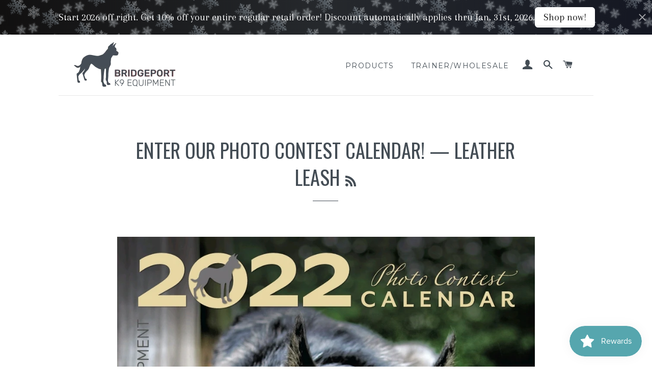

--- FILE ---
content_type: text/html; charset=utf-8
request_url: https://bridgeportk9equipment.com/blogs/2020-calendar-contest/tagged/leather-leash
body_size: 14390
content:
<!doctype html>
<!--[if lt IE 7]><html class="no-js lt-ie9 lt-ie8 lt-ie7" lang="en"> <![endif]-->
<!--[if IE 7]><html class="no-js lt-ie9 lt-ie8" lang="en"> <![endif]-->
<!--[if IE 8]><html class="no-js lt-ie9" lang="en"> <![endif]-->
<!--[if IE 9 ]><html class="ie9 no-js"> <![endif]-->
<!--[if (gt IE 9)|!(IE)]><!--> <html class="no-js"> <!--<![endif]-->
<head>
<script>window.wh_metafields = {};
  
 window.wh_discount_value = 1;
</script>

  <!-- Basic page needs ================================================== -->
  <meta charset="utf-8">
  <meta http-equiv="X-UA-Compatible" content="IE=edge,chrome=1">

  

  <!-- Title and description ================================================== -->
  <title>
  Enter our Photo Contest Calendar! &ndash; Tagged &quot;Leather Leash&quot; &ndash; Bridgeport K9 Equipment
  </title>

  

  <!-- Helpers ================================================== -->
  <!-- /snippets/social-meta-tags.liquid -->


  <meta property="og:type" content="website">
  <meta property="og:title" content="Enter our Photo Contest Calendar!">
  <meta property="og:url" content="https://bridgeportk9equipment.com/blogs/2020-calendar-contest/tagged/leather-leash">
  

<meta property="og:site_name" content="Bridgeport K9 Equipment">


<meta name="twitter:card" content="summary_large_image">

  <meta name="twitter:site" content="@#">



  <link rel="canonical" href="https://bridgeportk9equipment.com/blogs/2020-calendar-contest/tagged/leather-leash">
  <meta name="viewport" content="width=device-width,initial-scale=1,shrink-to-fit=no">
  <meta name="theme-color" content="#56a6ae">

  <!-- CSS ================================================== -->
  <link href="//bridgeportk9equipment.com/cdn/shop/t/10/assets/timber.scss.css?v=56798814186461542401733245504" rel="stylesheet" type="text/css" media="all" />
  <link href="//bridgeportk9equipment.com/cdn/shop/t/10/assets/theme.scss.css?v=184451792331929438891710306201" rel="stylesheet" type="text/css" media="all" />
  
  
  
  <link href="//fonts.googleapis.com/css?family=Arapey:400" rel="stylesheet" type="text/css" media="all" />


  
    
    
    <link href="//fonts.googleapis.com/css?family=Old+Standard+TT:400" rel="stylesheet" type="text/css" media="all" />
  


  
    
    
    <link href="//fonts.googleapis.com/css?family=Montserrat:400" rel="stylesheet" type="text/css" media="all" />
  


  <link href="//bridgeportk9equipment.com/cdn/shop/t/10/assets/custom.css?v=60412171288897361481710306061" rel="stylesheet" type="text/css" media="all" />

  <!-- Sections ================================================== -->
  <script>
    window.theme = window.theme || {};
    theme.strings = {
      zoomClose: "Close (Esc)",
      zoomPrev: "Previous (Left arrow key)",
      zoomNext: "Next (Right arrow key)",
      moneyFormat: "${{amount}}"
    };
    theme.settings = {
      cartType: "page",
      gridType: "collage"
    };
  </script>

  <!--[if (gt IE 9)|!(IE)]><!--><script src="//bridgeportk9equipment.com/cdn/shop/t/10/assets/theme.js?v=115627045514897898491733245504" defer="defer"></script><!--<![endif]-->
  <!--[if lte IE 9]><script src="//bridgeportk9equipment.com/cdn/shop/t/10/assets/theme.js?v=115627045514897898491733245504"></script><![endif]-->

  <!-- Header hook for plugins ================================================== -->
  <script>window.performance && window.performance.mark && window.performance.mark('shopify.content_for_header.start');</script><meta id="shopify-digital-wallet" name="shopify-digital-wallet" content="/17853147/digital_wallets/dialog">
<meta name="shopify-checkout-api-token" content="6f68099aed706912357369cca456131e">
<meta id="in-context-paypal-metadata" data-shop-id="17853147" data-venmo-supported="false" data-environment="production" data-locale="en_US" data-paypal-v4="true" data-currency="USD">
<link rel="alternate" type="application/atom+xml" title="Feed" href="/blogs/2020-calendar-contest/tagged/leather-leash.atom" />
<link rel="alternate" hreflang="x-default" href="https://bridgeportk9equipment.com/blogs/2020-calendar-contest/tagged/leather-leash">
<link rel="alternate" hreflang="en" href="https://bridgeportk9equipment.com/blogs/2020-calendar-contest/tagged/leather-leash">
<link rel="alternate" hreflang="en-CA" href="https://bridgeportk9equipment.com/en-ca/blogs/2020-calendar-contest/tagged/leather-leash">
<link rel="alternate" hreflang="en-AU" href="https://bridgeportk9equipment.com/en-au/blogs/2020-calendar-contest/tagged/leather-leash">
<script async="async" src="/checkouts/internal/preloads.js?locale=en-US"></script>
<link rel="preconnect" href="https://shop.app" crossorigin="anonymous">
<script async="async" src="https://shop.app/checkouts/internal/preloads.js?locale=en-US&shop_id=17853147" crossorigin="anonymous"></script>
<script id="shopify-features" type="application/json">{"accessToken":"6f68099aed706912357369cca456131e","betas":["rich-media-storefront-analytics"],"domain":"bridgeportk9equipment.com","predictiveSearch":true,"shopId":17853147,"locale":"en"}</script>
<script>var Shopify = Shopify || {};
Shopify.shop = "bridgeport-k9.myshopify.com";
Shopify.locale = "en";
Shopify.currency = {"active":"USD","rate":"1.0"};
Shopify.country = "US";
Shopify.theme = {"name":"Use as of 2\/13\/2024 -- WPD","id":124153331806,"schema_name":"Brooklyn","schema_version":"2.1.1","theme_store_id":730,"role":"main"};
Shopify.theme.handle = "null";
Shopify.theme.style = {"id":null,"handle":null};
Shopify.cdnHost = "bridgeportk9equipment.com/cdn";
Shopify.routes = Shopify.routes || {};
Shopify.routes.root = "/";</script>
<script type="module">!function(o){(o.Shopify=o.Shopify||{}).modules=!0}(window);</script>
<script>!function(o){function n(){var o=[];function n(){o.push(Array.prototype.slice.apply(arguments))}return n.q=o,n}var t=o.Shopify=o.Shopify||{};t.loadFeatures=n(),t.autoloadFeatures=n()}(window);</script>
<script>
  window.ShopifyPay = window.ShopifyPay || {};
  window.ShopifyPay.apiHost = "shop.app\/pay";
  window.ShopifyPay.redirectState = null;
</script>
<script id="shop-js-analytics" type="application/json">{"pageType":"blog"}</script>
<script defer="defer" async type="module" src="//bridgeportk9equipment.com/cdn/shopifycloud/shop-js/modules/v2/client.init-shop-cart-sync_BT-GjEfc.en.esm.js"></script>
<script defer="defer" async type="module" src="//bridgeportk9equipment.com/cdn/shopifycloud/shop-js/modules/v2/chunk.common_D58fp_Oc.esm.js"></script>
<script defer="defer" async type="module" src="//bridgeportk9equipment.com/cdn/shopifycloud/shop-js/modules/v2/chunk.modal_xMitdFEc.esm.js"></script>
<script type="module">
  await import("//bridgeportk9equipment.com/cdn/shopifycloud/shop-js/modules/v2/client.init-shop-cart-sync_BT-GjEfc.en.esm.js");
await import("//bridgeportk9equipment.com/cdn/shopifycloud/shop-js/modules/v2/chunk.common_D58fp_Oc.esm.js");
await import("//bridgeportk9equipment.com/cdn/shopifycloud/shop-js/modules/v2/chunk.modal_xMitdFEc.esm.js");

  window.Shopify.SignInWithShop?.initShopCartSync?.({"fedCMEnabled":true,"windoidEnabled":true});

</script>
<script>
  window.Shopify = window.Shopify || {};
  if (!window.Shopify.featureAssets) window.Shopify.featureAssets = {};
  window.Shopify.featureAssets['shop-js'] = {"shop-cart-sync":["modules/v2/client.shop-cart-sync_DZOKe7Ll.en.esm.js","modules/v2/chunk.common_D58fp_Oc.esm.js","modules/v2/chunk.modal_xMitdFEc.esm.js"],"init-fed-cm":["modules/v2/client.init-fed-cm_B6oLuCjv.en.esm.js","modules/v2/chunk.common_D58fp_Oc.esm.js","modules/v2/chunk.modal_xMitdFEc.esm.js"],"shop-cash-offers":["modules/v2/client.shop-cash-offers_D2sdYoxE.en.esm.js","modules/v2/chunk.common_D58fp_Oc.esm.js","modules/v2/chunk.modal_xMitdFEc.esm.js"],"shop-login-button":["modules/v2/client.shop-login-button_QeVjl5Y3.en.esm.js","modules/v2/chunk.common_D58fp_Oc.esm.js","modules/v2/chunk.modal_xMitdFEc.esm.js"],"pay-button":["modules/v2/client.pay-button_DXTOsIq6.en.esm.js","modules/v2/chunk.common_D58fp_Oc.esm.js","modules/v2/chunk.modal_xMitdFEc.esm.js"],"shop-button":["modules/v2/client.shop-button_DQZHx9pm.en.esm.js","modules/v2/chunk.common_D58fp_Oc.esm.js","modules/v2/chunk.modal_xMitdFEc.esm.js"],"avatar":["modules/v2/client.avatar_BTnouDA3.en.esm.js"],"init-windoid":["modules/v2/client.init-windoid_CR1B-cfM.en.esm.js","modules/v2/chunk.common_D58fp_Oc.esm.js","modules/v2/chunk.modal_xMitdFEc.esm.js"],"init-shop-for-new-customer-accounts":["modules/v2/client.init-shop-for-new-customer-accounts_C_vY_xzh.en.esm.js","modules/v2/client.shop-login-button_QeVjl5Y3.en.esm.js","modules/v2/chunk.common_D58fp_Oc.esm.js","modules/v2/chunk.modal_xMitdFEc.esm.js"],"init-shop-email-lookup-coordinator":["modules/v2/client.init-shop-email-lookup-coordinator_BI7n9ZSv.en.esm.js","modules/v2/chunk.common_D58fp_Oc.esm.js","modules/v2/chunk.modal_xMitdFEc.esm.js"],"init-shop-cart-sync":["modules/v2/client.init-shop-cart-sync_BT-GjEfc.en.esm.js","modules/v2/chunk.common_D58fp_Oc.esm.js","modules/v2/chunk.modal_xMitdFEc.esm.js"],"shop-toast-manager":["modules/v2/client.shop-toast-manager_DiYdP3xc.en.esm.js","modules/v2/chunk.common_D58fp_Oc.esm.js","modules/v2/chunk.modal_xMitdFEc.esm.js"],"init-customer-accounts":["modules/v2/client.init-customer-accounts_D9ZNqS-Q.en.esm.js","modules/v2/client.shop-login-button_QeVjl5Y3.en.esm.js","modules/v2/chunk.common_D58fp_Oc.esm.js","modules/v2/chunk.modal_xMitdFEc.esm.js"],"init-customer-accounts-sign-up":["modules/v2/client.init-customer-accounts-sign-up_iGw4briv.en.esm.js","modules/v2/client.shop-login-button_QeVjl5Y3.en.esm.js","modules/v2/chunk.common_D58fp_Oc.esm.js","modules/v2/chunk.modal_xMitdFEc.esm.js"],"shop-follow-button":["modules/v2/client.shop-follow-button_CqMgW2wH.en.esm.js","modules/v2/chunk.common_D58fp_Oc.esm.js","modules/v2/chunk.modal_xMitdFEc.esm.js"],"checkout-modal":["modules/v2/client.checkout-modal_xHeaAweL.en.esm.js","modules/v2/chunk.common_D58fp_Oc.esm.js","modules/v2/chunk.modal_xMitdFEc.esm.js"],"shop-login":["modules/v2/client.shop-login_D91U-Q7h.en.esm.js","modules/v2/chunk.common_D58fp_Oc.esm.js","modules/v2/chunk.modal_xMitdFEc.esm.js"],"lead-capture":["modules/v2/client.lead-capture_BJmE1dJe.en.esm.js","modules/v2/chunk.common_D58fp_Oc.esm.js","modules/v2/chunk.modal_xMitdFEc.esm.js"],"payment-terms":["modules/v2/client.payment-terms_Ci9AEqFq.en.esm.js","modules/v2/chunk.common_D58fp_Oc.esm.js","modules/v2/chunk.modal_xMitdFEc.esm.js"]};
</script>
<script>(function() {
  var isLoaded = false;
  function asyncLoad() {
    if (isLoaded) return;
    isLoaded = true;
    var urls = ["https:\/\/chimpstatic.com\/mcjs-connected\/js\/users\/837d878bbbe0dcb1a0cd06380\/3d94618ec9854c70828739cd0.js?shop=bridgeport-k9.myshopify.com"];
    for (var i = 0; i < urls.length; i++) {
      var s = document.createElement('script');
      s.type = 'text/javascript';
      s.async = true;
      s.src = urls[i];
      var x = document.getElementsByTagName('script')[0];
      x.parentNode.insertBefore(s, x);
    }
  };
  if(window.attachEvent) {
    window.attachEvent('onload', asyncLoad);
  } else {
    window.addEventListener('load', asyncLoad, false);
  }
})();</script>
<script id="__st">var __st={"a":17853147,"offset":-18000,"reqid":"479a76db-8eb0-4183-a3f6-e0c45763c1b9-1769291298","pageurl":"bridgeportk9equipment.com\/blogs\/2020-calendar-contest\/tagged\/leather-leash","s":"blogs-45701431390","u":"8e531f7628ff","p":"blog","rtyp":"blog","rid":45701431390};</script>
<script>window.ShopifyPaypalV4VisibilityTracking = true;</script>
<script id="captcha-bootstrap">!function(){'use strict';const t='contact',e='account',n='new_comment',o=[[t,t],['blogs',n],['comments',n],[t,'customer']],c=[[e,'customer_login'],[e,'guest_login'],[e,'recover_customer_password'],[e,'create_customer']],r=t=>t.map((([t,e])=>`form[action*='/${t}']:not([data-nocaptcha='true']) input[name='form_type'][value='${e}']`)).join(','),a=t=>()=>t?[...document.querySelectorAll(t)].map((t=>t.form)):[];function s(){const t=[...o],e=r(t);return a(e)}const i='password',u='form_key',d=['recaptcha-v3-token','g-recaptcha-response','h-captcha-response',i],f=()=>{try{return window.sessionStorage}catch{return}},m='__shopify_v',_=t=>t.elements[u];function p(t,e,n=!1){try{const o=window.sessionStorage,c=JSON.parse(o.getItem(e)),{data:r}=function(t){const{data:e,action:n}=t;return t[m]||n?{data:e,action:n}:{data:t,action:n}}(c);for(const[e,n]of Object.entries(r))t.elements[e]&&(t.elements[e].value=n);n&&o.removeItem(e)}catch(o){console.error('form repopulation failed',{error:o})}}const l='form_type',E='cptcha';function T(t){t.dataset[E]=!0}const w=window,h=w.document,L='Shopify',v='ce_forms',y='captcha';let A=!1;((t,e)=>{const n=(g='f06e6c50-85a8-45c8-87d0-21a2b65856fe',I='https://cdn.shopify.com/shopifycloud/storefront-forms-hcaptcha/ce_storefront_forms_captcha_hcaptcha.v1.5.2.iife.js',D={infoText:'Protected by hCaptcha',privacyText:'Privacy',termsText:'Terms'},(t,e,n)=>{const o=w[L][v],c=o.bindForm;if(c)return c(t,g,e,D).then(n);var r;o.q.push([[t,g,e,D],n]),r=I,A||(h.body.append(Object.assign(h.createElement('script'),{id:'captcha-provider',async:!0,src:r})),A=!0)});var g,I,D;w[L]=w[L]||{},w[L][v]=w[L][v]||{},w[L][v].q=[],w[L][y]=w[L][y]||{},w[L][y].protect=function(t,e){n(t,void 0,e),T(t)},Object.freeze(w[L][y]),function(t,e,n,w,h,L){const[v,y,A,g]=function(t,e,n){const i=e?o:[],u=t?c:[],d=[...i,...u],f=r(d),m=r(i),_=r(d.filter((([t,e])=>n.includes(e))));return[a(f),a(m),a(_),s()]}(w,h,L),I=t=>{const e=t.target;return e instanceof HTMLFormElement?e:e&&e.form},D=t=>v().includes(t);t.addEventListener('submit',(t=>{const e=I(t);if(!e)return;const n=D(e)&&!e.dataset.hcaptchaBound&&!e.dataset.recaptchaBound,o=_(e),c=g().includes(e)&&(!o||!o.value);(n||c)&&t.preventDefault(),c&&!n&&(function(t){try{if(!f())return;!function(t){const e=f();if(!e)return;const n=_(t);if(!n)return;const o=n.value;o&&e.removeItem(o)}(t);const e=Array.from(Array(32),(()=>Math.random().toString(36)[2])).join('');!function(t,e){_(t)||t.append(Object.assign(document.createElement('input'),{type:'hidden',name:u})),t.elements[u].value=e}(t,e),function(t,e){const n=f();if(!n)return;const o=[...t.querySelectorAll(`input[type='${i}']`)].map((({name:t})=>t)),c=[...d,...o],r={};for(const[a,s]of new FormData(t).entries())c.includes(a)||(r[a]=s);n.setItem(e,JSON.stringify({[m]:1,action:t.action,data:r}))}(t,e)}catch(e){console.error('failed to persist form',e)}}(e),e.submit())}));const S=(t,e)=>{t&&!t.dataset[E]&&(n(t,e.some((e=>e===t))),T(t))};for(const o of['focusin','change'])t.addEventListener(o,(t=>{const e=I(t);D(e)&&S(e,y())}));const B=e.get('form_key'),M=e.get(l),P=B&&M;t.addEventListener('DOMContentLoaded',(()=>{const t=y();if(P)for(const e of t)e.elements[l].value===M&&p(e,B);[...new Set([...A(),...v().filter((t=>'true'===t.dataset.shopifyCaptcha))])].forEach((e=>S(e,t)))}))}(h,new URLSearchParams(w.location.search),n,t,e,['guest_login'])})(!0,!0)}();</script>
<script integrity="sha256-4kQ18oKyAcykRKYeNunJcIwy7WH5gtpwJnB7kiuLZ1E=" data-source-attribution="shopify.loadfeatures" defer="defer" src="//bridgeportk9equipment.com/cdn/shopifycloud/storefront/assets/storefront/load_feature-a0a9edcb.js" crossorigin="anonymous"></script>
<script crossorigin="anonymous" defer="defer" src="//bridgeportk9equipment.com/cdn/shopifycloud/storefront/assets/shopify_pay/storefront-65b4c6d7.js?v=20250812"></script>
<script data-source-attribution="shopify.dynamic_checkout.dynamic.init">var Shopify=Shopify||{};Shopify.PaymentButton=Shopify.PaymentButton||{isStorefrontPortableWallets:!0,init:function(){window.Shopify.PaymentButton.init=function(){};var t=document.createElement("script");t.src="https://bridgeportk9equipment.com/cdn/shopifycloud/portable-wallets/latest/portable-wallets.en.js",t.type="module",document.head.appendChild(t)}};
</script>
<script data-source-attribution="shopify.dynamic_checkout.buyer_consent">
  function portableWalletsHideBuyerConsent(e){var t=document.getElementById("shopify-buyer-consent"),n=document.getElementById("shopify-subscription-policy-button");t&&n&&(t.classList.add("hidden"),t.setAttribute("aria-hidden","true"),n.removeEventListener("click",e))}function portableWalletsShowBuyerConsent(e){var t=document.getElementById("shopify-buyer-consent"),n=document.getElementById("shopify-subscription-policy-button");t&&n&&(t.classList.remove("hidden"),t.removeAttribute("aria-hidden"),n.addEventListener("click",e))}window.Shopify?.PaymentButton&&(window.Shopify.PaymentButton.hideBuyerConsent=portableWalletsHideBuyerConsent,window.Shopify.PaymentButton.showBuyerConsent=portableWalletsShowBuyerConsent);
</script>
<script data-source-attribution="shopify.dynamic_checkout.cart.bootstrap">document.addEventListener("DOMContentLoaded",(function(){function t(){return document.querySelector("shopify-accelerated-checkout-cart, shopify-accelerated-checkout")}if(t())Shopify.PaymentButton.init();else{new MutationObserver((function(e,n){t()&&(Shopify.PaymentButton.init(),n.disconnect())})).observe(document.body,{childList:!0,subtree:!0})}}));
</script>
<script id='scb4127' type='text/javascript' async='' src='https://bridgeportk9equipment.com/cdn/shopifycloud/privacy-banner/storefront-banner.js'></script><link id="shopify-accelerated-checkout-styles" rel="stylesheet" media="screen" href="https://bridgeportk9equipment.com/cdn/shopifycloud/portable-wallets/latest/accelerated-checkout-backwards-compat.css" crossorigin="anonymous">
<style id="shopify-accelerated-checkout-cart">
        #shopify-buyer-consent {
  margin-top: 1em;
  display: inline-block;
  width: 100%;
}

#shopify-buyer-consent.hidden {
  display: none;
}

#shopify-subscription-policy-button {
  background: none;
  border: none;
  padding: 0;
  text-decoration: underline;
  font-size: inherit;
  cursor: pointer;
}

#shopify-subscription-policy-button::before {
  box-shadow: none;
}

      </style>

<script>window.performance && window.performance.mark && window.performance.mark('shopify.content_for_header.end');</script>
  <!-- /snippets/oldIE-js.liquid -->


<!--[if lt IE 9]>
<script src="//cdnjs.cloudflare.com/ajax/libs/html5shiv/3.7.2/html5shiv.min.js" type="text/javascript"></script>
<script src="//bridgeportk9equipment.com/cdn/shop/t/10/assets/respond.min.js?v=52248677837542619231710306061" type="text/javascript"></script>
<link href="//bridgeportk9equipment.com/cdn/shop/t/10/assets/respond-proxy.html" id="respond-proxy" rel="respond-proxy" />
<link href="//bridgeportk9equipment.com/search?q=c02add4b79e02fda5bd1a23318145547" id="respond-redirect" rel="respond-redirect" />
<script src="//bridgeportk9equipment.com/search?q=c02add4b79e02fda5bd1a23318145547" type="text/javascript"></script>
<![endif]-->


<!--[if (lte IE 9) ]><script src="//bridgeportk9equipment.com/cdn/shop/t/10/assets/match-media.min.js?v=159635276924582161481710306061" type="text/javascript"></script><![endif]-->


  <script src="//ajax.googleapis.com/ajax/libs/jquery/2.2.3/jquery.min.js" type="text/javascript"></script>
  <script src="//bridgeportk9equipment.com/cdn/shop/t/10/assets/modernizr.min.js?v=21391054748206432451710306061" type="text/javascript"></script>

  
  

<style type="text/css">.wh-hidden{display: none;}.wh-cart-total, .wh-discount-info, .wh-extra-note {color: #000000;background-color: #FFFF4D;padding: 0px;}.wh-cart-total {font-weight: bold;display: inline-block;  margin-top: 5px;font-size: 22px;}.additional-notes{text-align:right;background-color: #FFFF4D;}</style><!-- BEGIN app block: shopify://apps/yeps/blocks/yeps/e514c124-b6d8-42cf-8001-0defa550f08e --><script>
window.YepsID = '0194706a-c6bc-0d59-3a36-5cb6131b905d';

window.YepsData = {"campaigns":[{"id":"019b817c-cfa4-5c93-0227-b56b5367c55b","type":"bar","options":{"type":"text","fixed":false,"sticky":false,"closable":true,"closableLeft":false,"closableRight":true,"placement":"top","size":"large","whiteLabel":true,"pushes":true,"removeIframe":true,"defaultStatic":true,"messageType":"single","animationType":null,"animationSpeed":null,"theme":{"bg":"#111010","bg2":"#26292d","bg3":"#141722","text":"#ffffff","face":"#ffffff","buttonText":"#1a1a1a","fontSize":null,"padding":null,"bgImgUrl":"https://widget.yeps.io/backgrounds/snowflakes-dark-202112111.png","bgImgOpacity":0.43,"bgImgRotate":-25},"textData":{"country":"your country"},"font":{"family":"inherit"},"text":"Start 2026 off right. Get 10% off your entire regular retail order! Discount automatically applies thru Jan. 31st, 2026.","buttonText":"Shop now!","href":"https://bridgeportk9equipment.com/collections","linkButton":true,"newTab":false},"query":{"and":[{"time":{"gt":1767402000000}},{"time":{"lt":1769920200000}},{"timePage":{"gt":0}},{"timeSinceClose":{"gt":259200}},{"timeSinceSuccess":{"gt":0}}]}}],"hacks":{"removeIframe":true,"defaultStatic":true}};
window.YepsActive = true;
window.YepsIsolate = true;
window.YepsMigrated = false;

window.YepsContext = {
  locale: 'en',
  marketId: '253132894',
  currency: 'USD',
  pageType: 'blog',
  
  
  
  
  
  
};
</script>


<!-- END app block --><script src="https://cdn.shopify.com/extensions/019bd8e6-0a01-796c-a5d5-85dadc9a2754/yepsng-widget-65/assets/yeps.js" type="text/javascript" defer="defer"></script>
<link href="https://cdn.shopify.com/extensions/019bd8e6-0a01-796c-a5d5-85dadc9a2754/yepsng-widget-65/assets/yeps.css" rel="stylesheet" type="text/css" media="all">
<script src="https://cdn.shopify.com/extensions/019bec76-bf04-75b3-9131-34827afe520d/smile-io-275/assets/smile-loader.js" type="text/javascript" defer="defer"></script>
<meta property="og:image" content="https://cdn.shopify.com/s/files/1/1785/3147/files/logo-2-color-200.png?height=628&pad_color=ffffff&v=1613533369&width=1200" />
<meta property="og:image:secure_url" content="https://cdn.shopify.com/s/files/1/1785/3147/files/logo-2-color-200.png?height=628&pad_color=ffffff&v=1613533369&width=1200" />
<meta property="og:image:width" content="1200" />
<meta property="og:image:height" content="628" />
<link href="https://monorail-edge.shopifysvc.com" rel="dns-prefetch">
<script>(function(){if ("sendBeacon" in navigator && "performance" in window) {try {var session_token_from_headers = performance.getEntriesByType('navigation')[0].serverTiming.find(x => x.name == '_s').description;} catch {var session_token_from_headers = undefined;}var session_cookie_matches = document.cookie.match(/_shopify_s=([^;]*)/);var session_token_from_cookie = session_cookie_matches && session_cookie_matches.length === 2 ? session_cookie_matches[1] : "";var session_token = session_token_from_headers || session_token_from_cookie || "";function handle_abandonment_event(e) {var entries = performance.getEntries().filter(function(entry) {return /monorail-edge.shopifysvc.com/.test(entry.name);});if (!window.abandonment_tracked && entries.length === 0) {window.abandonment_tracked = true;var currentMs = Date.now();var navigation_start = performance.timing.navigationStart;var payload = {shop_id: 17853147,url: window.location.href,navigation_start,duration: currentMs - navigation_start,session_token,page_type: "blog"};window.navigator.sendBeacon("https://monorail-edge.shopifysvc.com/v1/produce", JSON.stringify({schema_id: "online_store_buyer_site_abandonment/1.1",payload: payload,metadata: {event_created_at_ms: currentMs,event_sent_at_ms: currentMs}}));}}window.addEventListener('pagehide', handle_abandonment_event);}}());</script>
<script id="web-pixels-manager-setup">(function e(e,d,r,n,o){if(void 0===o&&(o={}),!Boolean(null===(a=null===(i=window.Shopify)||void 0===i?void 0:i.analytics)||void 0===a?void 0:a.replayQueue)){var i,a;window.Shopify=window.Shopify||{};var t=window.Shopify;t.analytics=t.analytics||{};var s=t.analytics;s.replayQueue=[],s.publish=function(e,d,r){return s.replayQueue.push([e,d,r]),!0};try{self.performance.mark("wpm:start")}catch(e){}var l=function(){var e={modern:/Edge?\/(1{2}[4-9]|1[2-9]\d|[2-9]\d{2}|\d{4,})\.\d+(\.\d+|)|Firefox\/(1{2}[4-9]|1[2-9]\d|[2-9]\d{2}|\d{4,})\.\d+(\.\d+|)|Chrom(ium|e)\/(9{2}|\d{3,})\.\d+(\.\d+|)|(Maci|X1{2}).+ Version\/(15\.\d+|(1[6-9]|[2-9]\d|\d{3,})\.\d+)([,.]\d+|)( \(\w+\)|)( Mobile\/\w+|) Safari\/|Chrome.+OPR\/(9{2}|\d{3,})\.\d+\.\d+|(CPU[ +]OS|iPhone[ +]OS|CPU[ +]iPhone|CPU IPhone OS|CPU iPad OS)[ +]+(15[._]\d+|(1[6-9]|[2-9]\d|\d{3,})[._]\d+)([._]\d+|)|Android:?[ /-](13[3-9]|1[4-9]\d|[2-9]\d{2}|\d{4,})(\.\d+|)(\.\d+|)|Android.+Firefox\/(13[5-9]|1[4-9]\d|[2-9]\d{2}|\d{4,})\.\d+(\.\d+|)|Android.+Chrom(ium|e)\/(13[3-9]|1[4-9]\d|[2-9]\d{2}|\d{4,})\.\d+(\.\d+|)|SamsungBrowser\/([2-9]\d|\d{3,})\.\d+/,legacy:/Edge?\/(1[6-9]|[2-9]\d|\d{3,})\.\d+(\.\d+|)|Firefox\/(5[4-9]|[6-9]\d|\d{3,})\.\d+(\.\d+|)|Chrom(ium|e)\/(5[1-9]|[6-9]\d|\d{3,})\.\d+(\.\d+|)([\d.]+$|.*Safari\/(?![\d.]+ Edge\/[\d.]+$))|(Maci|X1{2}).+ Version\/(10\.\d+|(1[1-9]|[2-9]\d|\d{3,})\.\d+)([,.]\d+|)( \(\w+\)|)( Mobile\/\w+|) Safari\/|Chrome.+OPR\/(3[89]|[4-9]\d|\d{3,})\.\d+\.\d+|(CPU[ +]OS|iPhone[ +]OS|CPU[ +]iPhone|CPU IPhone OS|CPU iPad OS)[ +]+(10[._]\d+|(1[1-9]|[2-9]\d|\d{3,})[._]\d+)([._]\d+|)|Android:?[ /-](13[3-9]|1[4-9]\d|[2-9]\d{2}|\d{4,})(\.\d+|)(\.\d+|)|Mobile Safari.+OPR\/([89]\d|\d{3,})\.\d+\.\d+|Android.+Firefox\/(13[5-9]|1[4-9]\d|[2-9]\d{2}|\d{4,})\.\d+(\.\d+|)|Android.+Chrom(ium|e)\/(13[3-9]|1[4-9]\d|[2-9]\d{2}|\d{4,})\.\d+(\.\d+|)|Android.+(UC? ?Browser|UCWEB|U3)[ /]?(15\.([5-9]|\d{2,})|(1[6-9]|[2-9]\d|\d{3,})\.\d+)\.\d+|SamsungBrowser\/(5\.\d+|([6-9]|\d{2,})\.\d+)|Android.+MQ{2}Browser\/(14(\.(9|\d{2,})|)|(1[5-9]|[2-9]\d|\d{3,})(\.\d+|))(\.\d+|)|K[Aa][Ii]OS\/(3\.\d+|([4-9]|\d{2,})\.\d+)(\.\d+|)/},d=e.modern,r=e.legacy,n=navigator.userAgent;return n.match(d)?"modern":n.match(r)?"legacy":"unknown"}(),u="modern"===l?"modern":"legacy",c=(null!=n?n:{modern:"",legacy:""})[u],f=function(e){return[e.baseUrl,"/wpm","/b",e.hashVersion,"modern"===e.buildTarget?"m":"l",".js"].join("")}({baseUrl:d,hashVersion:r,buildTarget:u}),m=function(e){var d=e.version,r=e.bundleTarget,n=e.surface,o=e.pageUrl,i=e.monorailEndpoint;return{emit:function(e){var a=e.status,t=e.errorMsg,s=(new Date).getTime(),l=JSON.stringify({metadata:{event_sent_at_ms:s},events:[{schema_id:"web_pixels_manager_load/3.1",payload:{version:d,bundle_target:r,page_url:o,status:a,surface:n,error_msg:t},metadata:{event_created_at_ms:s}}]});if(!i)return console&&console.warn&&console.warn("[Web Pixels Manager] No Monorail endpoint provided, skipping logging."),!1;try{return self.navigator.sendBeacon.bind(self.navigator)(i,l)}catch(e){}var u=new XMLHttpRequest;try{return u.open("POST",i,!0),u.setRequestHeader("Content-Type","text/plain"),u.send(l),!0}catch(e){return console&&console.warn&&console.warn("[Web Pixels Manager] Got an unhandled error while logging to Monorail."),!1}}}}({version:r,bundleTarget:l,surface:e.surface,pageUrl:self.location.href,monorailEndpoint:e.monorailEndpoint});try{o.browserTarget=l,function(e){var d=e.src,r=e.async,n=void 0===r||r,o=e.onload,i=e.onerror,a=e.sri,t=e.scriptDataAttributes,s=void 0===t?{}:t,l=document.createElement("script"),u=document.querySelector("head"),c=document.querySelector("body");if(l.async=n,l.src=d,a&&(l.integrity=a,l.crossOrigin="anonymous"),s)for(var f in s)if(Object.prototype.hasOwnProperty.call(s,f))try{l.dataset[f]=s[f]}catch(e){}if(o&&l.addEventListener("load",o),i&&l.addEventListener("error",i),u)u.appendChild(l);else{if(!c)throw new Error("Did not find a head or body element to append the script");c.appendChild(l)}}({src:f,async:!0,onload:function(){if(!function(){var e,d;return Boolean(null===(d=null===(e=window.Shopify)||void 0===e?void 0:e.analytics)||void 0===d?void 0:d.initialized)}()){var d=window.webPixelsManager.init(e)||void 0;if(d){var r=window.Shopify.analytics;r.replayQueue.forEach((function(e){var r=e[0],n=e[1],o=e[2];d.publishCustomEvent(r,n,o)})),r.replayQueue=[],r.publish=d.publishCustomEvent,r.visitor=d.visitor,r.initialized=!0}}},onerror:function(){return m.emit({status:"failed",errorMsg:"".concat(f," has failed to load")})},sri:function(e){var d=/^sha384-[A-Za-z0-9+/=]+$/;return"string"==typeof e&&d.test(e)}(c)?c:"",scriptDataAttributes:o}),m.emit({status:"loading"})}catch(e){m.emit({status:"failed",errorMsg:(null==e?void 0:e.message)||"Unknown error"})}}})({shopId: 17853147,storefrontBaseUrl: "https://bridgeportk9equipment.com",extensionsBaseUrl: "https://extensions.shopifycdn.com/cdn/shopifycloud/web-pixels-manager",monorailEndpoint: "https://monorail-edge.shopifysvc.com/unstable/produce_batch",surface: "storefront-renderer",enabledBetaFlags: ["2dca8a86"],webPixelsConfigList: [{"id":"shopify-app-pixel","configuration":"{}","eventPayloadVersion":"v1","runtimeContext":"STRICT","scriptVersion":"0450","apiClientId":"shopify-pixel","type":"APP","privacyPurposes":["ANALYTICS","MARKETING"]},{"id":"shopify-custom-pixel","eventPayloadVersion":"v1","runtimeContext":"LAX","scriptVersion":"0450","apiClientId":"shopify-pixel","type":"CUSTOM","privacyPurposes":["ANALYTICS","MARKETING"]}],isMerchantRequest: false,initData: {"shop":{"name":"Bridgeport K9 Equipment","paymentSettings":{"currencyCode":"USD"},"myshopifyDomain":"bridgeport-k9.myshopify.com","countryCode":"US","storefrontUrl":"https:\/\/bridgeportk9equipment.com"},"customer":null,"cart":null,"checkout":null,"productVariants":[],"purchasingCompany":null},},"https://bridgeportk9equipment.com/cdn","fcfee988w5aeb613cpc8e4bc33m6693e112",{"modern":"","legacy":""},{"shopId":"17853147","storefrontBaseUrl":"https:\/\/bridgeportk9equipment.com","extensionBaseUrl":"https:\/\/extensions.shopifycdn.com\/cdn\/shopifycloud\/web-pixels-manager","surface":"storefront-renderer","enabledBetaFlags":"[\"2dca8a86\"]","isMerchantRequest":"false","hashVersion":"fcfee988w5aeb613cpc8e4bc33m6693e112","publish":"custom","events":"[[\"page_viewed\",{}]]"});</script><script>
  window.ShopifyAnalytics = window.ShopifyAnalytics || {};
  window.ShopifyAnalytics.meta = window.ShopifyAnalytics.meta || {};
  window.ShopifyAnalytics.meta.currency = 'USD';
  var meta = {"page":{"pageType":"blog","resourceType":"blog","resourceId":45701431390,"requestId":"479a76db-8eb0-4183-a3f6-e0c45763c1b9-1769291298"}};
  for (var attr in meta) {
    window.ShopifyAnalytics.meta[attr] = meta[attr];
  }
</script>
<script class="analytics">
  (function () {
    var customDocumentWrite = function(content) {
      var jquery = null;

      if (window.jQuery) {
        jquery = window.jQuery;
      } else if (window.Checkout && window.Checkout.$) {
        jquery = window.Checkout.$;
      }

      if (jquery) {
        jquery('body').append(content);
      }
    };

    var hasLoggedConversion = function(token) {
      if (token) {
        return document.cookie.indexOf('loggedConversion=' + token) !== -1;
      }
      return false;
    }

    var setCookieIfConversion = function(token) {
      if (token) {
        var twoMonthsFromNow = new Date(Date.now());
        twoMonthsFromNow.setMonth(twoMonthsFromNow.getMonth() + 2);

        document.cookie = 'loggedConversion=' + token + '; expires=' + twoMonthsFromNow;
      }
    }

    var trekkie = window.ShopifyAnalytics.lib = window.trekkie = window.trekkie || [];
    if (trekkie.integrations) {
      return;
    }
    trekkie.methods = [
      'identify',
      'page',
      'ready',
      'track',
      'trackForm',
      'trackLink'
    ];
    trekkie.factory = function(method) {
      return function() {
        var args = Array.prototype.slice.call(arguments);
        args.unshift(method);
        trekkie.push(args);
        return trekkie;
      };
    };
    for (var i = 0; i < trekkie.methods.length; i++) {
      var key = trekkie.methods[i];
      trekkie[key] = trekkie.factory(key);
    }
    trekkie.load = function(config) {
      trekkie.config = config || {};
      trekkie.config.initialDocumentCookie = document.cookie;
      var first = document.getElementsByTagName('script')[0];
      var script = document.createElement('script');
      script.type = 'text/javascript';
      script.onerror = function(e) {
        var scriptFallback = document.createElement('script');
        scriptFallback.type = 'text/javascript';
        scriptFallback.onerror = function(error) {
                var Monorail = {
      produce: function produce(monorailDomain, schemaId, payload) {
        var currentMs = new Date().getTime();
        var event = {
          schema_id: schemaId,
          payload: payload,
          metadata: {
            event_created_at_ms: currentMs,
            event_sent_at_ms: currentMs
          }
        };
        return Monorail.sendRequest("https://" + monorailDomain + "/v1/produce", JSON.stringify(event));
      },
      sendRequest: function sendRequest(endpointUrl, payload) {
        // Try the sendBeacon API
        if (window && window.navigator && typeof window.navigator.sendBeacon === 'function' && typeof window.Blob === 'function' && !Monorail.isIos12()) {
          var blobData = new window.Blob([payload], {
            type: 'text/plain'
          });

          if (window.navigator.sendBeacon(endpointUrl, blobData)) {
            return true;
          } // sendBeacon was not successful

        } // XHR beacon

        var xhr = new XMLHttpRequest();

        try {
          xhr.open('POST', endpointUrl);
          xhr.setRequestHeader('Content-Type', 'text/plain');
          xhr.send(payload);
        } catch (e) {
          console.log(e);
        }

        return false;
      },
      isIos12: function isIos12() {
        return window.navigator.userAgent.lastIndexOf('iPhone; CPU iPhone OS 12_') !== -1 || window.navigator.userAgent.lastIndexOf('iPad; CPU OS 12_') !== -1;
      }
    };
    Monorail.produce('monorail-edge.shopifysvc.com',
      'trekkie_storefront_load_errors/1.1',
      {shop_id: 17853147,
      theme_id: 124153331806,
      app_name: "storefront",
      context_url: window.location.href,
      source_url: "//bridgeportk9equipment.com/cdn/s/trekkie.storefront.8d95595f799fbf7e1d32231b9a28fd43b70c67d3.min.js"});

        };
        scriptFallback.async = true;
        scriptFallback.src = '//bridgeportk9equipment.com/cdn/s/trekkie.storefront.8d95595f799fbf7e1d32231b9a28fd43b70c67d3.min.js';
        first.parentNode.insertBefore(scriptFallback, first);
      };
      script.async = true;
      script.src = '//bridgeportk9equipment.com/cdn/s/trekkie.storefront.8d95595f799fbf7e1d32231b9a28fd43b70c67d3.min.js';
      first.parentNode.insertBefore(script, first);
    };
    trekkie.load(
      {"Trekkie":{"appName":"storefront","development":false,"defaultAttributes":{"shopId":17853147,"isMerchantRequest":null,"themeId":124153331806,"themeCityHash":"1401377384034012267","contentLanguage":"en","currency":"USD","eventMetadataId":"c06aef39-e56b-4adf-b976-92a961a0950e"},"isServerSideCookieWritingEnabled":true,"monorailRegion":"shop_domain","enabledBetaFlags":["65f19447"]},"Session Attribution":{},"S2S":{"facebookCapiEnabled":false,"source":"trekkie-storefront-renderer","apiClientId":580111}}
    );

    var loaded = false;
    trekkie.ready(function() {
      if (loaded) return;
      loaded = true;

      window.ShopifyAnalytics.lib = window.trekkie;

      var originalDocumentWrite = document.write;
      document.write = customDocumentWrite;
      try { window.ShopifyAnalytics.merchantGoogleAnalytics.call(this); } catch(error) {};
      document.write = originalDocumentWrite;

      window.ShopifyAnalytics.lib.page(null,{"pageType":"blog","resourceType":"blog","resourceId":45701431390,"requestId":"479a76db-8eb0-4183-a3f6-e0c45763c1b9-1769291298","shopifyEmitted":true});

      var match = window.location.pathname.match(/checkouts\/(.+)\/(thank_you|post_purchase)/)
      var token = match? match[1]: undefined;
      if (!hasLoggedConversion(token)) {
        setCookieIfConversion(token);
        
      }
    });


        var eventsListenerScript = document.createElement('script');
        eventsListenerScript.async = true;
        eventsListenerScript.src = "//bridgeportk9equipment.com/cdn/shopifycloud/storefront/assets/shop_events_listener-3da45d37.js";
        document.getElementsByTagName('head')[0].appendChild(eventsListenerScript);

})();</script>
  <script>
  if (!window.ga || (window.ga && typeof window.ga !== 'function')) {
    window.ga = function ga() {
      (window.ga.q = window.ga.q || []).push(arguments);
      if (window.Shopify && window.Shopify.analytics && typeof window.Shopify.analytics.publish === 'function') {
        window.Shopify.analytics.publish("ga_stub_called", {}, {sendTo: "google_osp_migration"});
      }
      console.error("Shopify's Google Analytics stub called with:", Array.from(arguments), "\nSee https://help.shopify.com/manual/promoting-marketing/pixels/pixel-migration#google for more information.");
    };
    if (window.Shopify && window.Shopify.analytics && typeof window.Shopify.analytics.publish === 'function') {
      window.Shopify.analytics.publish("ga_stub_initialized", {}, {sendTo: "google_osp_migration"});
    }
  }
</script>
<script
  defer
  src="https://bridgeportk9equipment.com/cdn/shopifycloud/perf-kit/shopify-perf-kit-3.0.4.min.js"
  data-application="storefront-renderer"
  data-shop-id="17853147"
  data-render-region="gcp-us-east1"
  data-page-type="blog"
  data-theme-instance-id="124153331806"
  data-theme-name="Brooklyn"
  data-theme-version="2.1.1"
  data-monorail-region="shop_domain"
  data-resource-timing-sampling-rate="10"
  data-shs="true"
  data-shs-beacon="true"
  data-shs-export-with-fetch="true"
  data-shs-logs-sample-rate="1"
  data-shs-beacon-endpoint="https://bridgeportk9equipment.com/api/collect"
></script>
</head>


<body id="enter-our-photo-contest-calendar" class="template-blog">

  <div id="NavDrawer" class="drawer drawer--left">
    <div id="shopify-section-drawer-menu" class="shopify-section"><div data-section-id="drawer-menu" data-section-type="drawer-menu-section">
  <div class="drawer__fixed-header">
    <div class="drawer__header">
      <div class="drawer__close drawer__close--left">
        <button type="button" class="icon-fallback-text drawer__close-button js-drawer-close">
          <span class="icon icon-x" aria-hidden="true"></span>
          <span class="fallback-text">Close menu</span>
        </button>
      </div>
    </div>
  </div>
  <div class="drawer__inner">

    
      <!-- /snippets/search-bar.liquid -->





<form action="/search" method="get" class="input-group search-bar search-bar--drawer" role="search">
  
  <input type="search" name="q" value="" placeholder="Search our store" class="input-group-field" aria-label="Search our store">
  <span class="input-group-btn">
    <button type="submit" class="btn--secondary icon-fallback-text">
      <span class="icon icon-search" aria-hidden="true"></span>
      <span class="fallback-text">Search</span>
    </button>
  </span>
</form>

    

    <!-- begin mobile-nav -->
    <ul class="mobile-nav">
      
        
        
        
          <li class="mobile-nav__item">
            <a href="https://bridgeport-k9.myshopify.com/apps/wpdapp/wholesale" class="mobile-nav__link">Trainer/Wholesale Log In</a>
          </li>
        
      
        
        
        
          <li class="mobile-nav__item">
            <a href="https://bridgeportk9equipment.com/collections" class="mobile-nav__link">Product Catalog</a>
          </li>
        
      
        
        
        
          <li class="mobile-nav__item">
            <a href="/collections/leashes" class="mobile-nav__link">Leather Leashes</a>
          </li>
        
      
        
        
        
          <li class="mobile-nav__item">
            <div class="mobile-nav__has-sublist">
              <a href="/collections/chain-pinch-collars" class="mobile-nav__link" id="Label-chain-pinch-collars">Chain & Pinch Collars</a>
              <div class="mobile-nav__toggle">
                <button type="button" class="mobile-nav__toggle-btn icon-fallback-text" data-aria-controls="Linklist-chain-pinch-collars">
                  <span class="icon-fallback-text mobile-nav__toggle-open">
                    <span class="icon icon-plus" aria-hidden="true"></span>
                    <span class="fallback-text">Expand submenu</span>
                  </span>
                  <span class="icon-fallback-text mobile-nav__toggle-close">
                    <span class="icon icon-minus" aria-hidden="true"></span>
                    <span class="fallback-text">Collapse submenu</span>
                  </span>
                </button>
              </div>
            </div>
            <ul class="mobile-nav__sublist" id="Linklist-chain-pinch-collars" aria-labelledby="Label-chain-pinch-collars" role="navigation">
              
                <li class="mobile-nav__item">
                  <a href="/collections/chain-pinch-collars" class="mobile-nav__link">Chain &amp; Pinch Collars</a>
                </li>
              
                <li class="mobile-nav__item">
                  <a href="/collections/charms-for-collars-harnesses-leashes" class="mobile-nav__link">Charms</a>
                </li>
              
            </ul>
          </li>
        
      
        
        
        
          <li class="mobile-nav__item">
            <a href="/collections/charms-for-collars-harnesses-leashes/Charms" class="mobile-nav__link">Collar Charms</a>
          </li>
        
      
        
        
        
          <li class="mobile-nav__item">
            <a href="/collections/spunky-pup" class="mobile-nav__link">Spunky Pup</a>
          </li>
        
      
        
        
        
          <li class="mobile-nav__item">
            <a href="/collections/coastal-products" class="mobile-nav__link">Coastal Pet Products</a>
          </li>
        
      
        
        
        
          <li class="mobile-nav__item">
            <a href="/collections/assistance-dog-harnesses" class="mobile-nav__link">Assistance Dog Harnesses</a>
          </li>
        
      
        
        
        
          <li class="mobile-nav__item">
            <a href="/collections/julius-k9" class="mobile-nav__link">Julius-K9</a>
          </li>
        
      
        
        
        
          <li class="mobile-nav__item">
            <a href="/collections/kong" class="mobile-nav__link">Kong</a>
          </li>
        
      
        
        
        
          <li class="mobile-nav__item">
            <a href="/collections/nylabone" class="mobile-nav__link">Nylabone</a>
          </li>
        
      
        
        
        
          <li class="mobile-nav__item">
            <a href="/collections/grooming" class="mobile-nav__link">Grooming</a>
          </li>
        
      
        
        
        
          <li class="mobile-nav__item">
            <a href="/collections/tugs" class="mobile-nav__link">Tugs, Bite Pads, & Toys</a>
          </li>
        
      

      
      <li class="mobile-nav__spacer"></li>

      
      
        
          <li class="mobile-nav__item mobile-nav__item--secondary">
            <a href="https://bridgeportk9equipment.com/customer_authentication/redirect?locale=en&amp;region_country=US" id="customer_login_link">Log In</a>
          </li>
          <li class="mobile-nav__item mobile-nav__item--secondary">
            <a href="https://shopify.com/17853147/account?locale=en" id="customer_register_link">Create Account</a>
          </li>
        
      
      
        <li class="mobile-nav__item mobile-nav__item--secondary"><a href="/pages/shipping-returns">Shipping/Return Policies</a></li>
      
        <li class="mobile-nav__item mobile-nav__item--secondary"><a href="/pages/contact-us">Contact Us</a></li>
      
        <li class="mobile-nav__item mobile-nav__item--secondary"><a href="https://bridgeport-k9.myshopify.com/apps/wpdapp/wholesale">Trainer/Wholesale </a></li>
      
        <li class="mobile-nav__item mobile-nav__item--secondary"><a href="/pages/policies">Policies</a></li>
      
        <li class="mobile-nav__item mobile-nav__item--secondary"><a href="/pages/about-us">About Us</a></li>
      
        <li class="mobile-nav__item mobile-nav__item--secondary"><a href="/pages/size-chart">Size Chart</a></li>
      
        <li class="mobile-nav__item mobile-nav__item--secondary"><a href="/blogs/2020-calendar-contest">Photo Contest Calendar!</a></li>
      
        <li class="mobile-nav__item mobile-nav__item--secondary"><a href="/search">Search our online Catalog!</a></li>
      
    </ul>
    <!-- //mobile-nav -->
  </div>
</div>


</div>
  </div>
  <div id="CartDrawer" class="drawer drawer--right drawer--has-fixed-footer">
    <div class="drawer__fixed-header">
      <div class="drawer__header">
        <div class="drawer__title">Your cart</div>
        <div class="drawer__close">
          <button type="button" class="icon-fallback-text drawer__close-button js-drawer-close">
            <span class="icon icon-x" aria-hidden="true"></span>
            <span class="fallback-text">Close Cart</span>
          </button>
        </div>
      </div>
    </div>
    <div class="drawer__inner">
      <div id="CartContainer" class="drawer__cart"></div>
    </div>
  </div>

  <div id="PageContainer" class="page-container">
    <div id="shopify-section-header" class="shopify-section"><style>
  .site-header__logo img {
    max-width: 250px;
  }

  @media screen and (max-width: 768px) {
    .site-header__logo img {
      max-width: 100%;
    }
  }
</style>


<div data-section-id="header" data-section-type="header-section" data-template="blog">
  <div class="no-js header-wrapper">
    <header class="site-header" role="banner">
      <div class="wrapper">
        <div class="grid--full grid--table">
          <div class="grid__item large--hide one-quarter">
            <div class="site-nav--mobile">
              <button type="button" class="icon-fallback-text site-nav__link js-drawer-open-left" aria-controls="NavDrawer">
                <span class="icon icon-hamburger" aria-hidden="true"></span>
                <span class="fallback-text">Site navigation</span>
              </button>
            </div>
          </div>
          <div class="grid__item large--one-third medium-down--one-half">
            
            
              <div class="h1 site-header__logo large--left" itemscope itemtype="http://schema.org/Organization">
            
              
                
                <a href="/" itemprop="url" class="site-header__logo-link logo--has-inverted">
                  
                   <img src="//bridgeportk9equipment.com/cdn/shop/files/logo-2-color-200_250x.png?v=1613533369"
                   srcset="//bridgeportk9equipment.com/cdn/shop/files/logo-2-color-200_250x.png?v=1613533369 1x, //bridgeportk9equipment.com/cdn/shop/files/logo-2-color-200_250x@2x.png?v=1613533369 2x"
                   alt="Bridgeport K9 Equipment"
                   itemprop="logo">
                </a>
                
                  <a href="/" itemprop="url" class="logo--inverted">
                    <img src="//bridgeportk9equipment.com/cdn/shop/files/logo-2-white-200_250x.png?v=1613533369"
                    srcset="//bridgeportk9equipment.com/cdn/shop/files/logo-2-white-200_250x.png?v=1613533369 1x, //bridgeportk9equipment.com/cdn/shop/files/logo-2-white-200_250x@2x.png?v=1613533369 2x"
                    alt="Bridgeport K9 Equipment"
                    itemprop="logo">
                  </a>
                
              
            
              </div>
            
          </div>
          <div class="grid__item large--two-thirds large--text-right medium-down--hide">
            
            <!-- begin site-nav -->
            <ul class="site-nav" id="AccessibleNav">
              

              <li class="site-nav__item site-nav--compress__menu">
                <button type="button" class="icon-fallback-text site-nav__link site-nav__link--icon js-drawer-open-left" aria-controls="NavDrawer">
                  <span class="icon icon-hamburger" aria-hidden="true"></span>
                  <span class="fallback-text">Site navigation</span>
                </button>
              </li>
              
                
                
                
                  <li class="site-nav__item site-nav__expanded-item">
                    <a href="/collections" class="site-nav__link">Products </a>
                  </li>
                
              
                
                
                
                  <li class="site-nav__item site-nav__expanded-item">
                    <a href="https://bridgeportk9equipment.com/apps/wpdapp/wholesale" class="site-nav__link">Trainer/Wholesale</a>
                  </li>
                
              

              
                <li class="site-nav__item site-nav__expanded-item">
                  <a class="site-nav__link site-nav__link--icon" href="/account">
                    <span class="icon-fallback-text">
                      <span class="icon icon-customer" aria-hidden="true"></span>
                      <span class="fallback-text">
                        
                          Log In
                        
                      </span>
                    </span>
                  </a>
                </li>
              

              
                
                
                <li class="site-nav__item">
                  <a href="/search" class="site-nav__link site-nav__link--icon" data-mfp-src="#SearchModal">
                    <span class="icon-fallback-text">
                      <span class="icon icon-search" aria-hidden="true"></span>
                      <span class="fallback-text">Search</span>
                    </span>
                  </a>
                </li>
              

              <li class="site-nav__item">
                <a href="/cart" class="site-nav__link site-nav__link--icon cart-link js-drawer-open-right" aria-controls="CartDrawer">
                  <span class="icon-fallback-text">
                    <span class="icon icon-cart" aria-hidden="true"></span>
                    <span class="fallback-text">Cart</span>
                  </span>
                  <span class="cart-link__bubble"></span>
                </a>
              </li>

            </ul>
            <!-- //site-nav -->
          </div>
          <div class="grid__item large--hide one-quarter">
            <div class="site-nav--mobile text-right">
              <a href="/cart" class="site-nav__link cart-link js-drawer-open-right" aria-controls="CartDrawer">
                <span class="icon-fallback-text">
                  <span class="icon icon-cart" aria-hidden="true"></span>
                  <span class="fallback-text">Cart</span>
                </span>
                <span class="cart-link__bubble"></span>
              </a>
            </div>
          </div>
        </div>

      </div>
    </header>
  </div>
</div>


</div>
    
    <main class="main-content" role="main">
      
        <div class="wrapper">
      
        <!-- /templates/blog.liquid -->


<div class="grid">

  <div class="grid__item large--five-sixths push--large--one-twelfth">

    <header class="section-header text-center">
      <h1>
        
          <a href="/blogs/2020-calendar-contest" title="">Enter our Photo Contest Calendar!</a> &mdash; Leather Leash
        
        <a href="https://bridgeportk9equipment.com/blogs/2020-calendar-contest.atom" class="icon-fallback-text rss-link">
          <span class="icon icon-rss" aria-hidden="true"></span>
          <span class="fallback-text">RSS</span>
        </a>
      </h1>
      <hr class="hr--small">
    </header>

    

      
      

      

      <article class="article grid small--text-center">

        
          <div class="grid__item">
            <a class="article__featured-image" href="/blogs/2020-calendar-contest/2021-calendar-contes">
              <img src="//bridgeportk9equipment.com/cdn/shop/articles/Screenshot_20220102-193300_Adobe_Acrobat_1024x1024.jpg?v=1641923478" alt="Photo Contest Calendar!" />
            </a>
          </div>
        

        <div class="grid__item large--two-tenths push--large--one-tenth">
          <time datetime="2019-06-18" class="date">Jun 18, 2019</time>
          <hr class="hr--small hr--left small--hide">
        </div>
        <div class="grid__item large--six-tenths push--large--one-tenth">
          <h2 class="h3"><a href="/blogs/2020-calendar-contest/2021-calendar-contes">Photo Contest Calendar!</a></h2>
          <div class="rte rte--indented-images">
            We are accepting entries for our 2024 Calendar Contest!  Please email pictures to info@bridgeportk9equipment.com by October 31st, 2023 to enter!  13 Winners will receive a $25 gift certificate (sent by email!).    We are looking for high quality, high resolution pictures of your dog(s)!  The more creative the better!  We are looking for candid, posed, holiday themed, action, out in nature, etc., fun pictures!  Does your dog love swimming?  Send a picture!  Does your dog love playing fetch?  Send a picture!  Do you have the world's cutest dog?  Send a picture! Your dog does NOT have to have Bridgeport K9 gear on to enter!  No purchase necessary!  Deadline Oct. 31, 2023.  Email entries to info@bridgeportk9equipment.com!  By submitting/emailing a picture you are...
          </div>

          <p>
            <a href="/blogs/2020-calendar-contest/2021-calendar-contes" class="text-link">Continue reading <span class="icon icon-arrow-right" aria-hidden="true"></span></a>
          </p>

          
            <ul class="tags tags--article inline-list">
              <!-- /snippets/tags-article.liquid -->

  <li>
    <span class="tags__title">Tags:</span>
    
      <a href="/blogs/2020-calendar-contest/tagged/2022" class="text-link">2022</a>
    
      <a href="/blogs/2020-calendar-contest/tagged/2023" class="text-link">2023</a>
    
      <a href="/blogs/2020-calendar-contest/tagged/bridgeport" class="text-link">Bridgeport</a>
    
      <a href="/blogs/2020-calendar-contest/tagged/bridgeport-k9" class="text-link">Bridgeport K9</a>
    
      <a href="/blogs/2020-calendar-contest/tagged/bridgeport-k9-equipment" class="text-link">Bridgeport K9 Equipment</a>
    
      <a href="/blogs/2020-calendar-contest/tagged/calendar" class="text-link">Calendar</a>
    
      <a href="/blogs/2020-calendar-contest/tagged/calendar-contest" class="text-link">Calendar Contest</a>
    
      <a href="/blogs/2020-calendar-contest/tagged/canon" class="text-link">Canon</a>
    
      <a href="/blogs/2020-calendar-contest/tagged/contest" class="text-link">Contest</a>
    
      <a href="/blogs/2020-calendar-contest/tagged/dog-calendar" class="text-link">Dog Calendar</a>
    
      <a href="/blogs/2020-calendar-contest/tagged/dog-contest" class="text-link">Dog Contest</a>
    
      <a href="/blogs/2020-calendar-contest/tagged/dogtra" class="text-link">Dogtra</a>
    
      <a href="/blogs/2020-calendar-contest/tagged/gift-certificate" class="text-link">Gift Certificate</a>
    
      <a href="/blogs/2020-calendar-contest/tagged/herm-sprenger" class="text-link">Herm Sprenger</a>
    
      <a href="/blogs/2020-calendar-contest/tagged/high-resolution" class="text-link">High Resolution</a>
    
      <a href="/blogs/2020-calendar-contest/tagged/leather" class="text-link">Leather</a>
    
      <a href="/blogs/2020-calendar-contest/tagged/leather-collar" class="text-link">Leather Collar</a>
    
      <a href="/blogs/2020-calendar-contest/tagged/leather-harness" class="text-link">Leather Harness</a>
    
      <a href="/blogs/2020-calendar-contest/tagged/leather-leash" class="text-link">Leather Leash</a>
    
      <a href="/blogs/2020-calendar-contest/tagged/nikon" class="text-link">Nikon</a>
    
      <a href="/blogs/2020-calendar-contest/tagged/photo-contest" class="text-link">Photo Contest</a>
    
      <a href="/blogs/2020-calendar-contest/tagged/picture-contest" class="text-link">Picture Contest</a>
    
      <a href="/blogs/2020-calendar-contest/tagged/winner" class="text-link">Winner</a>
    
  </li>


            </ul>
          
        </div>
      </article>

      

    

    

  </div>
</div>



      
        </div>
      
    </main>
    
    <div id="shopify-section-footer" class="shopify-section"><div class="wrapper">
  <footer class="flex-footer">
    <div class="footer-branding-wrapper">
      
        <a href="/">
          <!-- is alt tag even working ? -->
          <img src="//bridgeportk9equipment.com/cdn/shop/files/bridgeport-logo_medium.png?v=1613532078" alt="">
        </a>     
      
    </div>

    
      <div class="footer-menu-wrapper">
        
        <h1> Main Menu </h1>
        
        <ul class="no-bullets site-footer__linklist">
          
            <li><a href="https://bridgeport-k9.myshopify.com/apps/wpdapp/wholesale">Trainer/Wholesale Log In</a></li>
          
            <li><a href="https://bridgeportk9equipment.com/collections">Product Catalog</a></li>
          
            <li><a href="/collections/leashes">Leather Leashes</a></li>
          
            <li><a href="/collections/chain-pinch-collars">Chain & Pinch Collars</a></li>
          
            <li><a href="/collections/charms-for-collars-harnesses-leashes/Charms">Collar Charms</a></li>
          
            <li><a href="/collections/spunky-pup">Spunky Pup</a></li>
          
            <li><a href="/collections/coastal-products">Coastal Pet Products</a></li>
          
            <li><a href="/collections/assistance-dog-harnesses">Assistance Dog Harnesses</a></li>
          
            <li><a href="/collections/julius-k9">Julius-K9</a></li>
          
            <li><a href="/collections/kong">Kong</a></li>
          
            <li><a href="/collections/nylabone">Nylabone</a></li>
          
            <li><a href="/collections/grooming">Grooming</a></li>
          
            <li><a href="/collections/tugs">Tugs, Bite Pads, & Toys</a></li>
          
        </ul>
      </div>
    

    
      <div class="footer-menu-wrapper">
        
        <h1> Additional Items </h1>
        
        <ul class="no-bullets site-footer__linklist">
          
            <li><a href="/pages/shipping-returns">Shipping/Return Policies</a></li>
          
            <li><a href="/pages/contact-us">Contact Us</a></li>
          
            <li><a href="https://bridgeport-k9.myshopify.com/apps/wpdapp/wholesale">Trainer/Wholesale </a></li>
          
            <li><a href="/pages/policies">Policies</a></li>
          
            <li><a href="/pages/about-us">About Us</a></li>
          
            <li><a href="/pages/size-chart">Size Chart</a></li>
          
            <li><a href="/blogs/2020-calendar-contest">Photo Contest Calendar!</a></li>
          
            <li><a href="/search">Search our online Catalog!</a></li>
          
        </ul>
      </div>
     

        

    
      <div class="footer-blurb-wrapper">
        <h1>Bridgeport K9 Equipment</h1>      
        <p><div>Toll Free: 1-800-678-7353</div>
<div> 
Not a retail location!</div>
<div>4909 Harlem Rd</div>
<div>Galena, OH 43021</div> 
info@bridgeportk9equipment.com</p>
      </div>
    
  </footer>
</div>

<div class="wrapper post-footer">
  <p><a href="">&copy; 2026, Bridgeport K9 Equipment. All rights reserved.</a></p>   
</div>



</div>
  </div>

  
  <script>
    
  </script>

  
  

  <div id="SearchModal" class="mfp-hide">
    <!-- /snippets/search-bar.liquid -->





<form action="/search" method="get" class="input-group search-bar search-bar--modal" role="search">
  
  <input type="search" name="q" value="" placeholder="Search our store" class="input-group-field" aria-label="Search our store">
  <span class="input-group-btn">
    <button type="submit" class="btn icon-fallback-text">
      <span class="icon icon-search" aria-hidden="true"></span>
      <span class="fallback-text">Search</span>
    </button>
  </span>
</form>

  </div>
  <script src="//bridgeportk9equipment.com/cdn/shop/t/10/assets/custom.js?v=24014798638223342081710306061" type="text/javascript"></script>

      <!-- Wholesale Hero Start -->
      

      
      <!-- Wholesale Hero End -->


 <!-- WPD Start -->
  


 
 <!-- WPD End -->

    


	

  <div id="shopify-block-AR2FMSW9nNERWcU9kV__6174324309569838175" class="shopify-block shopify-app-block">


<div class="smile-shopify-init"
  data-channel-key="channel_NFAumD2PC48k136nu1mUHxk1"
  
></div>


</div></body>
</html>
